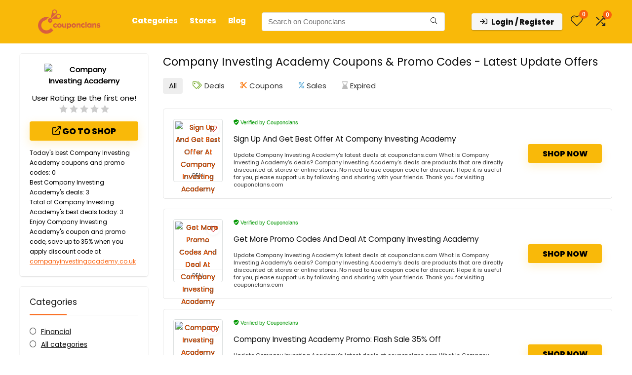

--- FILE ---
content_type: text/html; charset=utf-8
request_url: https://www.google.com/recaptcha/api2/aframe
body_size: 181
content:
<!DOCTYPE HTML><html><head><meta http-equiv="content-type" content="text/html; charset=UTF-8"></head><body><script nonce="FoKuK4oOMmhCrtCWa4rRgA">/** Anti-fraud and anti-abuse applications only. See google.com/recaptcha */ try{var clients={'sodar':'https://pagead2.googlesyndication.com/pagead/sodar?'};window.addEventListener("message",function(a){try{if(a.source===window.parent){var b=JSON.parse(a.data);var c=clients[b['id']];if(c){var d=document.createElement('img');d.src=c+b['params']+'&rc='+(localStorage.getItem("rc::a")?sessionStorage.getItem("rc::b"):"");window.document.body.appendChild(d);sessionStorage.setItem("rc::e",parseInt(sessionStorage.getItem("rc::e")||0)+1);localStorage.setItem("rc::h",'1768495947530');}}}catch(b){}});window.parent.postMessage("_grecaptcha_ready", "*");}catch(b){}</script></body></html>